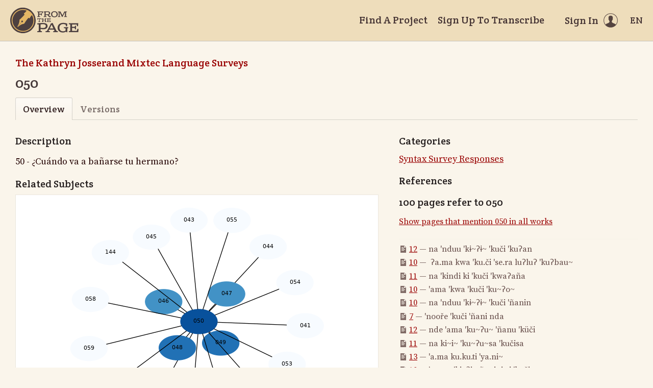

--- FILE ---
content_type: text/html; charset=utf-8
request_url: https://fromthepage.lib.utexas.edu/article/show?article_id=6027
body_size: 44886
content:
<!DOCTYPE html><html lang="en-US"><head><meta charset="utf-8"><meta http-equiv="X-UA-Compatible" content="IE=edge"><title>050 | FromThePage</title><meta name="viewport" content="width=device-width"><meta name="google" content="notranslate"><meta name="description" content="050 - subject overview. 50 - ¿Cuándo va a bañarse tu hermano?"><meta name="author" content="FromThePage.com"><meta name="copyright" content="(c) 2026 FromThePage.com"><meta name="verify-v1" content="2pFw887E35Fhfkyj/nFGzyui8dJ4rLbluudrp1mDcj0="><meta name="csrf-param" content="authenticity_token" />
<meta name="csrf-token" content="acdciqcTbn2IhR77F7H0CSE2sm94RDYlWzP+235A1KiS5si/wqePsKdp41oa8UrWGugZsvbtCpj3vemRDTZ6kA==" />
<link rel="shortcut icon" type="image/x-icon" href="/assets/favicon-694316b93124346fbc3b3fb3da08ad33130d9258c96b31d265aef55c481280b7.ico" />
<link rel="stylesheet" media="screen" href="//fonts.googleapis.com/css?family=Source+Serif+Pro:400,700|Crete+Round" />
<link rel="stylesheet" media="screen" href="/assets/application-02e507dc5536a3f1abadf4bc8d8ca826d54d4b0aa8938508256a7fa0e8d7db03.css" /></head><body><div id="flash_wrapper"></div><header class="header"><div class="toolbar"><div class="toolbar_group"><a class="logo" title="Home" aria-label="Home" href="/landing?logo=true"><svg title="Home"><use xlink:href="/assets/symbols-2f9abf8763d55a820c078a617744969bc2abd607a787ecb1c254cfc803265819.svg#logo"></use></svg></a></div><div class="toolbar_group"><a class="header_link" href="/findaproject">Find A Project</a><a class="header_link" href="/sullivant/sign_up">Sign Up To Transcribe</a><a class="header_link header_user" href="/users/sign_in"><span>Sign In</span><svg class="icon"><use xlink:href="/assets/symbols-2f9abf8763d55a820c078a617744969bc2abd607a787ecb1c254cfc803265819.svg#header-user"></use></svg></a><dl class="dropdown right"><dt class="header_link header_locale" tabindex="0"><span><img src="/assets/icons/globe.svg" alt=""><big> EN</big></span></dt><dd><a href="/user/choose_locale/de">Deutsch</a><a href="/user/choose_locale/en">English</a><a href="/user/choose_locale/es">Español</a><a href="/user/choose_locale/fr">Français</a><a href="/user/choose_locale/pt">Português</a></dd></dl></div></div></header><main class="wrapper"><ul class="breadcrumbs"><li><a href="/sullivant/the-kathryn-josserand-mixtec-language-surveys">The Kathryn Josserand Mixtec Language Surveys</a></li></ul><h1 lang="en" dir="ltr" class="ltr">050</h1><div class="tabs"><a class="active">Overview</a><a href="/sullivant/the-kathryn-josserand-mixtec-language-surveys/article_version/6027">Versions</a></div><div class="article-columns columns"><article class="maincol"><h3>Description</h3><div class="big ltr" lang="en" dir="ltr"><p>50 - ¿Cuándo va a bañarse tu hermano?</p></div><h3>Related Subjects</h3><div class="article-graph"><img usemap="#G" alt="Related subjects" src="/images/working/dot/6027.png" /><map id="G" name="G">
<area shape="poly" id="node2" href="/article/show?article_id=6018" title="041" alt="" coords="501,236,500,229,494,222,486,217,476,213,465,212,454,213,444,217,436,222,431,229,429,236,431,243,436,250,444,255,454,259,465,260,476,259,486,255,494,250,500,243"/>
<area shape="poly" id="node3" href="/article/show?article_id=6019" title="042" alt="" coords="192,412,190,405,185,398,177,393,167,389,156,388,145,389,135,393,127,398,122,405,120,412,122,419,127,426,135,431,145,435,156,436,167,435,177,431,185,426,190,419"/>
<area shape="poly" id="node4" href="/article/show?article_id=6020" title="043" alt="" coords="273,29,272,22,266,15,259,10,248,7,237,5,226,7,216,10,208,15,203,22,201,29,203,37,208,43,216,49,226,52,237,53,248,52,259,49,266,43,272,37"/>
<area shape="poly" id="node5" href="/article/show?article_id=6021" title="044" alt="" coords="429,82,427,74,422,67,414,62,404,59,393,58,381,59,371,62,363,67,358,74,357,82,358,89,363,96,371,101,381,104,393,106,404,104,414,101,422,96,427,89"/>
<area shape="poly" id="node6" href="/article/show?article_id=6022" title="045" alt="" coords="200,62,198,55,193,48,185,43,175,40,164,38,153,40,143,43,135,48,130,55,128,62,130,70,135,77,143,82,153,85,164,86,175,85,185,82,193,77,198,70"/>
<area shape="poly" id="node7" href="/article/show?article_id=6023" title="046" alt="" coords="224,189,222,181,217,175,209,169,199,166,188,165,177,166,167,169,159,175,154,181,152,189,154,196,159,203,167,208,177,212,188,213,199,212,209,208,217,203,222,196"/>
<area shape="poly" id="node8" href="/article/show?article_id=6024" title="047" alt="" coords="347,174,345,166,340,160,332,154,322,151,311,150,300,151,290,154,282,160,277,166,275,174,277,181,282,188,290,193,300,197,311,198,322,197,332,193,340,188,345,181"/>
<area shape="poly" id="node9" href="/article/show?article_id=6025" title="048" alt="" coords="251,279,249,272,244,265,236,260,226,256,215,255,204,256,194,260,186,265,180,272,179,279,180,287,186,293,194,299,204,302,215,303,226,302,236,299,244,293,249,287"/>
<area shape="poly" id="node10" href="/article/show?article_id=6026" title="049" alt="" coords="336,270,334,263,329,256,321,251,311,247,300,246,289,247,279,251,271,256,265,263,264,270,265,277,271,284,279,289,289,293,300,294,311,293,321,289,329,284,334,277"/>
<area shape="poly" id="node11" href="/article/show?article_id=6028" title="051" alt="" coords="277,417,276,409,271,403,263,397,253,394,241,393,230,394,220,397,212,403,207,409,205,417,207,424,212,431,220,436,230,440,241,441,253,440,263,436,271,431,276,424"/>
<area shape="poly" id="node12" href="/article/show?article_id=6029" title="052" alt="" coords="137,344,135,337,130,330,122,325,112,322,101,320,89,322,79,325,71,330,66,337,65,344,66,352,71,359,79,364,89,367,101,368,112,367,122,364,130,359,135,352"/>
<area shape="poly" id="node13" href="/article/show?article_id=6030" title="053" alt="" coords="466,311,464,304,459,297,451,292,441,289,430,287,419,289,409,292,401,297,396,304,394,311,396,319,401,326,409,331,419,334,430,335,441,334,451,331,459,326,464,319"/>
<area shape="poly" id="node14" href="/article/show?article_id=6031" title="054" alt="" coords="481,152,479,144,474,137,466,132,456,129,445,128,434,129,424,132,416,137,411,144,409,152,411,159,416,166,424,171,434,174,445,176,456,174,466,171,474,166,479,159"/>
<area shape="poly" id="node15" href="/article/show?article_id=6032" title="055" alt="" coords="358,30,356,22,351,16,343,10,333,7,322,6,311,7,301,10,293,16,288,22,286,30,288,37,293,44,301,49,311,53,322,54,333,53,343,49,351,44,356,37"/>
<area shape="poly" id="node16" href="/article/show?article_id=6033" title="056" alt="" coords="437,390,435,383,430,376,422,371,412,367,401,366,390,367,380,371,372,376,367,383,365,390,367,398,372,404,380,410,390,413,401,414,412,413,422,410,430,404,435,398"/>
<area shape="poly" id="node17" href="/article/show?article_id=6034" title="057" alt="" coords="358,445,356,437,351,431,343,425,333,422,322,421,311,422,301,425,293,431,288,437,286,445,288,452,293,459,301,464,311,468,322,469,333,468,343,464,351,459,356,452"/>
<area shape="poly" id="node18" href="/article/show?article_id=6035" title="058" alt="" coords="80,184,79,177,73,170,66,165,55,162,44,160,33,162,23,165,15,170,10,177,8,184,10,192,15,199,23,204,33,207,44,208,55,207,66,204,73,199,79,192"/>
<area shape="poly" id="node19" href="/article/show?article_id=6036" title="059" alt="" coords="77,281,76,273,70,267,62,261,52,258,41,257,30,258,20,261,12,267,7,273,5,281,7,288,12,295,20,300,30,303,41,305,52,303,62,300,70,295,76,288"/>
<area shape="poly" id="node20" href="/article/show?article_id=6122" title="144" alt="" coords="119,93,118,85,112,79,104,73,94,70,83,69,72,70,62,73,54,79,49,85,47,93,49,100,54,107,62,112,72,116,83,117,94,116,104,112,112,107,118,100"/>
</map>
</div><p class="fglight">The graph displays the other subjects mentioned on the same pages as the subject "050". If the same subject occurs on a page with "050" more than once, it appears closer to "050" on the graph, and is colored in a darker shade. The closer a subject is to the center, the more "related" the subjects are.</p></article><aside class="sidecol"><h3>Categories</h3><ul class="article-category-list big"><li><a href="/article/list?collection_id=the-kathryn-josserand-mixtec-language-surveys#category-99">Syntax Survey Responses</a></li></ul><h3>References</h3><h5>100 pages refer to 050</h5><p><a href="/display/read_all_works?article_id=6027">Show pages that mention 050 in all works</a></p><ul class="article-links"><li><svg class="icon"><use xlink:href="/assets/symbols-2f9abf8763d55a820c078a617744969bc2abd607a787ecb1c254cfc803265819.svg#icon-page"></use></svg><a href="/sullivant/the-kathryn-josserand-mixtec-language-surveys/syntax-11-04-san-juan-yuta/display/7213?translation=false">12</a>&nbsp;&mdash;&nbsp;na 'nduu 'kɨ~ʔɨ~ 'kuči 'kuʔan</li><li><svg class="icon"><use xlink:href="/assets/symbols-2f9abf8763d55a820c078a617744969bc2abd607a787ecb1c254cfc803265819.svg#icon-page"></use></svg><a href="/sullivant/the-kathryn-josserand-mixtec-language-surveys/syntax-01-14-san-juan-colorado-mk/display/14020?translation=false">10</a>&nbsp;&mdash;&nbsp; ʔa.ma kwa 'ku.či 'se.ra luʔluʔ 'kuʔbau~</li><li><svg class="icon"><use xlink:href="/assets/symbols-2f9abf8763d55a820c078a617744969bc2abd607a787ecb1c254cfc803265819.svg#icon-page"></use></svg><a href="/sullivant/the-kathryn-josserand-mixtec-language-surveys/syntax-01-11-santo-tomas-ocotepec-ra/display/13921?translation=false">11</a>&nbsp;&mdash;&nbsp;na 'kindi ki 'kuči 'kwaʔaña</li><li><svg class="icon"><use xlink:href="/assets/symbols-2f9abf8763d55a820c078a617744969bc2abd607a787ecb1c254cfc803265819.svg#icon-page"></use></svg><a href="/sullivant/the-kathryn-josserand-mixtec-language-surveys/syntax-05-01-san-agustin-chayuco-ra/display/15298?translation=false">10</a>&nbsp;&mdash;&nbsp;'ama 'kwa 'kuči 'ku~ʔo~</li><li><svg class="icon"><use xlink:href="/assets/symbols-2f9abf8763d55a820c078a617744969bc2abd607a787ecb1c254cfc803265819.svg#icon-page"></use></svg><a href="/sullivant/the-kathryn-josserand-mixtec-language-surveys/syntax-03-31-santa-catarina-estetla/display/6650?translation=false">10</a>&nbsp;&mdash;&nbsp;na 'nduu 'kɨ~ʔɨ~ 'kuči 'ñanin</li><li><svg class="icon"><use xlink:href="/assets/symbols-2f9abf8763d55a820c078a617744969bc2abd607a787ecb1c254cfc803265819.svg#icon-page"></use></svg><a href="/sullivant/the-kathryn-josserand-mixtec-language-surveys/syntax-03-27-25-san-andres-nuxinoo/display/6677?translation=false">7</a>&nbsp;&mdash;&nbsp;'nooře 'kuči 'ñani nda</li><li><svg class="icon"><use xlink:href="/assets/symbols-2f9abf8763d55a820c078a617744969bc2abd607a787ecb1c254cfc803265819.svg#icon-page"></use></svg><a href="/sullivant/the-kathryn-josserand-mixtec-language-surveys/syntax-03-33-yucuquimi/display/6729?translation=false">12</a>&nbsp;&mdash;&nbsp;nde 'ama 'ku~ʔu~ 'ñanu 'küči</li><li><svg class="icon"><use xlink:href="/assets/symbols-2f9abf8763d55a820c078a617744969bc2abd607a787ecb1c254cfc803265819.svg#icon-page"></use></svg><a href="/sullivant/the-kathryn-josserand-mixtec-language-surveys/syntax-10-12-san-pedro-coxcaltepec/display/7062?translation=false">11</a>&nbsp;&mdash;&nbsp;na ki~i~ 'ku~ʔu~sa 'kučisa</li><li><svg class="icon"><use xlink:href="/assets/symbols-2f9abf8763d55a820c078a617744969bc2abd607a787ecb1c254cfc803265819.svg#icon-page"></use></svg><a href="/sullivant/the-kathryn-josserand-mixtec-language-surveys/syntax-01-13-pinotepa-de-don-luis-mk/display/13983?translation=false">13</a>&nbsp;&mdash;&nbsp;'a.ma ku.ku.ti 'ya.ni~</li><li><svg class="icon"><use xlink:href="/assets/symbols-2f9abf8763d55a820c078a617744969bc2abd607a787ecb1c254cfc803265819.svg#icon-page"></use></svg><a href="/sullivant/the-kathryn-josserand-mixtec-language-surveys/syntax-01-07-santiago-nundichi-ra/display/13865?translation=false">10</a>&nbsp;&mdash;&nbsp;'nama 'ki~ʔi~ ñanini xi 'kuči</li><li><svg class="icon"><use xlink:href="/assets/symbols-2f9abf8763d55a820c078a617744969bc2abd607a787ecb1c254cfc803265819.svg#icon-page"></use></svg><a href="/sullivant/the-kathryn-josserand-mixtec-language-surveys/syntax-10-05-apoala-v3/display/7009?translation=false">7</a>&nbsp;&mdash;&nbsp;a.ma 'ku.ku.či  ša ni~.ni~</li><li><svg class="icon"><use xlink:href="/assets/symbols-2f9abf8763d55a820c078a617744969bc2abd607a787ecb1c254cfc803265819.svg#icon-page"></use></svg><a href="/sullivant/the-kathryn-josserand-mixtec-language-surveys/syntax-01-05-santa-catarina-ticua-ra/display/13808?translation=false">10</a>&nbsp;&mdash;&nbsp;nde   'ki~ʔbi   kiči   'ngučiši</li><li><svg class="icon"><use xlink:href="/assets/symbols-2f9abf8763d55a820c078a617744969bc2abd607a787ecb1c254cfc803265819.svg#icon-page"></use></svg><a href="/sullivant/the-kathryn-josserand-mixtec-language-surveys/syntax-05-11-san-pedro-tututepec-ra-kj/display/15460?translation=false">11</a>&nbsp;&mdash;&nbsp;'ama ku'kutyi 'taʔu~</li><li><svg class="icon"><use xlink:href="/assets/symbols-2f9abf8763d55a820c078a617744969bc2abd607a787ecb1c254cfc803265819.svg#icon-page"></use></svg><a href="/sullivant/the-kathryn-josserand-mixtec-language-surveys/syntax-01-01-san-miguel-el-grande-ra/display/13757?translation=false">12</a>&nbsp;&mdash;&nbsp;'nde ku. 'kuči 'kwaʔaña</li><li><svg class="icon"><use xlink:href="/assets/symbols-2f9abf8763d55a820c078a617744969bc2abd607a787ecb1c254cfc803265819.svg#icon-page"></use></svg><a href="/sullivant/the-kathryn-josserand-mixtec-language-surveys/syntax-01-03-san-juan-teita-ra/display/13783?translation=false">6</a>&nbsp;&mdash;&nbsp;na ʔama 'kuči 'kuʔbani</li><li><svg class="icon"><use xlink:href="/assets/symbols-2f9abf8763d55a820c078a617744969bc2abd607a787ecb1c254cfc803265819.svg#icon-page"></use></svg><a href="/sullivant/the-kathryn-josserand-mixtec-language-surveys/syntax-02-28-santiago-jamiltepecamt/display/14778?translation=false">11</a>&nbsp;&mdash;&nbsp;'ama ku 'kuti 'kwaʔu~</li><li><svg class="icon"><use xlink:href="/assets/symbols-2f9abf8763d55a820c078a617744969bc2abd607a787ecb1c254cfc803265819.svg#icon-page"></use></svg><a href="/sullivant/the-kathryn-josserand-mixtec-language-surveys/syntax-01-06-santa-catarina-yosonotu-ra/display/13837?translation=false">10</a>&nbsp;&mdash;&nbsp;na 'kɨbɨ kɨ 'kuči 'ñaniřo</li><li><svg class="icon"><use xlink:href="/assets/symbols-2f9abf8763d55a820c078a617744969bc2abd607a787ecb1c254cfc803265819.svg#icon-page"></use></svg><a href="/sullivant/the-kathryn-josserand-mixtec-language-surveys/syntax-10-05-apoala-v1/display/6973?translation=false">7</a>&nbsp;&mdash;&nbsp;`a·ma ku`kuči ša·`ni~ni~</li><li><svg class="icon"><use xlink:href="/assets/symbols-2f9abf8763d55a820c078a617744969bc2abd607a787ecb1c254cfc803265819.svg#icon-page"></use></svg><a href="/sullivant/the-kathryn-josserand-mixtec-language-surveys/syntax-01-09-san-miguel-progreso-ra/display/13892?translation=false">10</a>&nbsp;&mdash;&nbsp;na 'kubi 'kuči 'anina</li><li><svg class="icon"><use xlink:href="/assets/symbols-2f9abf8763d55a820c078a617744969bc2abd607a787ecb1c254cfc803265819.svg#icon-page"></use></svg><a href="/sullivant/the-kathryn-josserand-mixtec-language-surveys/syntax-02-52-santa-maria-penoles-etla-oaxaca/display/6496?translation=false">7</a>&nbsp;&mdash;&nbsp;ná ama cuchi cúhan i</li><li><svg class="icon"><use xlink:href="/assets/symbols-2f9abf8763d55a820c078a617744969bc2abd607a787ecb1c254cfc803265819.svg#icon-page"></use></svg><a href="/sullivant/the-kathryn-josserand-mixtec-language-surveys/syntax-11-01-santa-catarina-estetla/display/7124?translation=false">12</a>&nbsp;&mdash;&nbsp;'ama 'kuči 'kuʔan</li><li><svg class="icon"><use xlink:href="/assets/symbols-2f9abf8763d55a820c078a617744969bc2abd607a787ecb1c254cfc803265819.svg#icon-page"></use></svg><a href="/sullivant/the-kathryn-josserand-mixtec-language-surveys/syntax-03-42-coicoyan/display/6763?translation=false">12</a>&nbsp;&mdash;&nbsp;'ama 'ku~ʔu~ 'kuʔbau~ 'kučiřa</li><li><svg class="icon"><use xlink:href="/assets/symbols-2f9abf8763d55a820c078a617744969bc2abd607a787ecb1c254cfc803265819.svg#icon-page"></use></svg><a href="/sullivant/the-kathryn-josserand-mixtec-language-surveys/syntax-d1-xayacatlan-de-bravo/display/16235?translation=false">13</a>&nbsp;&mdash;&nbsp;'undu 'kibi 'ku~ʔu~ 'ñanini 'kučite</li><li><svg class="icon"><use xlink:href="/assets/symbols-2f9abf8763d55a820c078a617744969bc2abd607a787ecb1c254cfc803265819.svg#icon-page"></use></svg><a href="/sullivant/the-kathryn-josserand-mixtec-language-surveys/syntax-01-24-25-san-antonio-nduayaco/display/1417?translation=false">12</a>&nbsp;&mdash;&nbsp;na 'kii 'kusa 'ki~i~ ku 'kuči sa'niyo</li><li><svg class="icon"><use xlink:href="/assets/symbols-2f9abf8763d55a820c078a617744969bc2abd607a787ecb1c254cfc803265819.svg#icon-page"></use></svg><a href="/sullivant/the-kathryn-josserand-mixtec-language-surveys/syntax-02-60-san-juan-coatzospan-v1/display/6586?translation=false">15</a>&nbsp;&mdash;&nbsp;a'ma 'ndiu 'kuʔči 'enio</li><li><svg class="icon"><use xlink:href="/assets/symbols-2f9abf8763d55a820c078a617744969bc2abd607a787ecb1c254cfc803265819.svg#icon-page"></use></svg><a href="/sullivant/the-kathryn-josserand-mixtec-language-surveys/syntax-02-60-san-juan-coatzospan-v2/display/6616?translation=false">6</a>&nbsp;&mdash;&nbsp;ama ndyu kuʔu¢i eenyo</li><li><svg class="icon"><use xlink:href="/assets/symbols-2f9abf8763d55a820c078a617744969bc2abd607a787ecb1c254cfc803265819.svg#icon-page"></use></svg><a href="/sullivant/the-kathryn-josserand-mixtec-language-surveys/syntax-05-32-santiago-ixtaltepec-ra-1/display/15740?translation=false">8</a>&nbsp;&mdash;&nbsp;'kua~ndu 'kuči 'ñani~</li><li><svg class="icon"><use xlink:href="/assets/symbols-2f9abf8763d55a820c078a617744969bc2abd607a787ecb1c254cfc803265819.svg#icon-page"></use></svg><a href="/sullivant/the-kathryn-josserand-mixtec-language-surveys/syntax-10-05-apoala-v2/display/6993?translation=false">6</a>&nbsp;&mdash;&nbsp;ama kukuši šanini</li><li><svg class="icon"><use xlink:href="/assets/symbols-2f9abf8763d55a820c078a617744969bc2abd607a787ecb1c254cfc803265819.svg#icon-page"></use></svg><a href="/sullivant/the-kathryn-josserand-mixtec-language-surveys/syntax-02-75-san-pedro-jocotipac/display/6631?translation=false">6</a>&nbsp;&mdash;&nbsp;na kii kuči šanin¢o</li><li><svg class="icon"><use xlink:href="/assets/symbols-2f9abf8763d55a820c078a617744969bc2abd607a787ecb1c254cfc803265819.svg#icon-page"></use></svg><a href="/sullivant/the-kathryn-josserand-mixtec-language-surveys/syntax-03-29-santa-maria-apasco/display/6700?translation=false">10</a>&nbsp;&mdash;&nbsp;ama 'kuči 'skwaʔni</li><li><svg class="icon"><use xlink:href="/assets/symbols-2f9abf8763d55a820c078a617744969bc2abd607a787ecb1c254cfc803265819.svg#icon-page"></use></svg><a href="/sullivant/the-kathryn-josserand-mixtec-language-surveys/syntax-05-29-san-francisco-jaltepetongo/display/6903?translation=false">10</a>&nbsp;&mdash;&nbsp;na 'kikusa 'kučisa</li><li><svg class="icon"><use xlink:href="/assets/symbols-2f9abf8763d55a820c078a617744969bc2abd607a787ecb1c254cfc803265819.svg#icon-page"></use></svg><a href="/sullivant/the-kathryn-josserand-mixtec-language-surveys/syntax-04-19-cuilapa-de-guerrero/display/6791?translation=false">6</a>&nbsp;&mdash;&nbsp;nama ko kuči kuʔba^ ndise</li><li><svg class="icon"><use xlink:href="/assets/symbols-2f9abf8763d55a820c078a617744969bc2abd607a787ecb1c254cfc803265819.svg#icon-page"></use></svg><a href="/sullivant/the-kathryn-josserand-mixtec-language-surveys/syntax-02-48-san-francisco-jaltepetongo/display/6551?translation=false">9</a>&nbsp;&mdash;&nbsp;na kii 'xu~u~ 'dakuču~ 'kuʔan</li><li><svg class="icon"><use xlink:href="/assets/symbols-2f9abf8763d55a820c078a617744969bc2abd607a787ecb1c254cfc803265819.svg#icon-page"></use></svg><a href="/sullivant/the-kathryn-josserand-mixtec-language-surveys/syntax-05-36-santiago-tamazola-ra/display/15863?translation=false">12</a>&nbsp;&mdash;&nbsp;'ama 'ku~ʔu~ 'kuči 'ñanu</li><li><svg class="icon"><use xlink:href="/assets/symbols-2f9abf8763d55a820c078a617744969bc2abd607a787ecb1c254cfc803265819.svg#icon-page"></use></svg><a href="/sullivant/the-kathryn-josserand-mixtec-language-surveys/syntax-01-12-los-tejocotes-ra/display/13951?translation=false">12</a>&nbsp;&mdash;&nbsp;nči 'kii 'ku nguʔu~ 'kuči 'kwaʔagu</li><li><svg class="icon"><use xlink:href="/assets/symbols-2f9abf8763d55a820c078a617744969bc2abd607a787ecb1c254cfc803265819.svg#icon-page"></use></svg><a href="/sullivant/the-kathryn-josserand-mixtec-language-surveys/syntax-04-25-san-juan-tamazola/display/6827?translation=false">14</a>&nbsp;&mdash;&nbsp;ama 'xɨ~ɨ~ 'kuči ñɨɨ 'ñaninuy</li><li><svg class="icon"><use xlink:href="/assets/symbols-2f9abf8763d55a820c078a617744969bc2abd607a787ecb1c254cfc803265819.svg#icon-page"></use></svg><a href="/sullivant/the-kathryn-josserand-mixtec-language-surveys/syntax-10-08-san-miguel-chicahua/display/7031?translation=false">12</a>&nbsp;&mdash;&nbsp;na 'ora 'kuči 'šanini</li><li><svg class="icon"><use xlink:href="/assets/symbols-2f9abf8763d55a820c078a617744969bc2abd607a787ecb1c254cfc803265819.svg#icon-page"></use></svg><a href="/sullivant/the-kathryn-josserand-mixtec-language-surveys/syntax-03-23-san-pedro-tututepec-mk-ra/display/17274?translation=false">14</a>&nbsp;&mdash;&nbsp;ama ku kutyi ñañi</li><li><svg class="icon"><use xlink:href="/assets/symbols-2f9abf8763d55a820c078a617744969bc2abd607a787ecb1c254cfc803265819.svg#icon-page"></use></svg><a href="/sullivant/the-kathryn-josserand-mixtec-language-surveys/syntax-01-41-san-francisco-higos-ra/display/14259?translation=false">10</a>&nbsp;&mdash;&nbsp;'nji 'ñama 'ku~ʔu~ 'kobun 'kučiřa</li><li><svg class="icon"><use xlink:href="/assets/symbols-2f9abf8763d55a820c078a617744969bc2abd607a787ecb1c254cfc803265819.svg#icon-page"></use></svg><a href="/sullivant/the-kathryn-josserand-mixtec-language-surveys/syntax-01-16-santiago-ixtayutla-ll-kj/display/14055?translation=false">12</a>&nbsp;&mdash;&nbsp;ña 'kuʔa 'kukučiřa 'ñañu</li><li><svg class="icon"><use xlink:href="/assets/symbols-2f9abf8763d55a820c078a617744969bc2abd607a787ecb1c254cfc803265819.svg#icon-page"></use></svg><a href="/sullivant/the-kathryn-josserand-mixtec-language-surveys/syntax-02-80-santa-maria-zacatepec-ra/display/16930?translation=false">8</a>&nbsp;&mdash;&nbsp;nda ořa kuti řa ñaniu</li><li><svg class="icon"><use xlink:href="/assets/symbols-2f9abf8763d55a820c078a617744969bc2abd607a787ecb1c254cfc803265819.svg#icon-page"></use></svg><a href="/sullivant/the-kathryn-josserand-mixtec-language-surveys/syntax-04-22-santa-maria-apasco/display/6861?translation=false">12</a>&nbsp;&mdash;&nbsp;'ama 'ki~ʔi~ 'sanini ku 'kučidsa</li><li><svg class="icon"><use xlink:href="/assets/symbols-2f9abf8763d55a820c078a617744969bc2abd607a787ecb1c254cfc803265819.svg#icon-page"></use></svg><a href="/sullivant/the-kathryn-josserand-mixtec-language-surveys/syntax-10-14-santa-catarina-adequez/display/7092?translation=false">11</a>&nbsp;&mdash;&nbsp;na 'kii 'ku~ʔu~ sa 'kuči¢a</li><li><svg class="icon"><use xlink:href="/assets/symbols-2f9abf8763d55a820c078a617744969bc2abd607a787ecb1c254cfc803265819.svg#icon-page"></use></svg><a href="/sullivant/the-kathryn-josserand-mixtec-language-surveys/syntax-05-32-santiago-ixtaltepec-ra-2/display/15767?translation=false">10</a>&nbsp;&mdash;&nbsp;kwandu kuči ñandida</li><li><svg class="icon"><use xlink:href="/assets/symbols-2f9abf8763d55a820c078a617744969bc2abd607a787ecb1c254cfc803265819.svg#icon-page"></use></svg><a href="/sullivant/the-kathryn-josserand-mixtec-language-surveys/syntax-01-29-san-miguel-amatitlan-ra/display/14110?translation=false">12</a>&nbsp;&mdash;&nbsp;'nda 'kii 'kuu 'koʔani 'kučida</li><li><svg class="icon"><use xlink:href="/assets/symbols-2f9abf8763d55a820c078a617744969bc2abd607a787ecb1c254cfc803265819.svg#icon-page"></use></svg><a href="/sullivant/the-kathryn-josserand-mixtec-language-surveys/syntax-01-45-ixpantepec-nieves-ra/display/14341?translation=false">12</a>&nbsp;&mdash;&nbsp;na 'ama 'ku~ʔu~ 'kuči 'ñanu</li><li><svg class="icon"><use xlink:href="/assets/symbols-2f9abf8763d55a820c078a617744969bc2abd607a787ecb1c254cfc803265819.svg#icon-page"></use></svg><a href="/sullivant/the-kathryn-josserand-mixtec-language-surveys/syntax-03-35-santa-maria-yucunuti-ra/display/17344?translation=false">12</a>&nbsp;&mdash;&nbsp;nde'ama 'ku~ʔu~ 'kiaʔu 'kučiši</li><li><svg class="icon"><use xlink:href="/assets/symbols-2f9abf8763d55a820c078a617744969bc2abd607a787ecb1c254cfc803265819.svg#icon-page"></use></svg><a href="/sullivant/the-kathryn-josserand-mixtec-language-surveys/syntax-05-37-santiago-tamazola-ra/display/15897?translation=false">12</a>&nbsp;&mdash;&nbsp;'ama 'kuči 'meeřa</li><li><svg class="icon"><use xlink:href="/assets/symbols-2f9abf8763d55a820c078a617744969bc2abd607a787ecb1c254cfc803265819.svg#icon-page"></use></svg><a href="/sullivant/the-kathryn-josserand-mixtec-language-surveys/syntax-02-17-san-juan-mixtepec-kj/display/14614?translation=false">6</a>&nbsp;&mdash;&nbsp;njiki kuči ku ʔaku</li><li><svg class="icon"><use xlink:href="/assets/symbols-2f9abf8763d55a820c078a617744969bc2abd607a787ecb1c254cfc803265819.svg#icon-page"></use></svg><a href="/sullivant/the-kathryn-josserand-mixtec-language-surveys/syntax-02-05-san-bartolome-yucuane-vf/display/14472?translation=false">9</a>&nbsp;&mdash;&nbsp;naʔ'ma~y~ 'kuči ku'bando</li><li><svg class="icon"><use xlink:href="/assets/symbols-2f9abf8763d55a820c078a617744969bc2abd607a787ecb1c254cfc803265819.svg#icon-page"></use></svg><a href="/sullivant/the-kathryn-josserand-mixtec-language-surveys/syntax-05-04-pinotepa-nacional-ra/display/15363?translation=false">14</a>&nbsp;&mdash;&nbsp;ña ora ku kutira</li><li><svg class="icon"><use xlink:href="/assets/symbols-2f9abf8763d55a820c078a617744969bc2abd607a787ecb1c254cfc803265819.svg#icon-page"></use></svg><a href="/sullivant/the-kathryn-josserand-mixtec-language-surveys/syntax-01-31-san-miguel-amatitlan-ra/display/14144?translation=false">12</a>&nbsp;&mdash;&nbsp;'ndaa 'kibi 'kuči 'ñanindo</li><li><svg class="icon"><use xlink:href="/assets/symbols-2f9abf8763d55a820c078a617744969bc2abd607a787ecb1c254cfc803265819.svg#icon-page"></use></svg><a href="/sullivant/the-kathryn-josserand-mixtec-language-surveys/syntax-02-27-san-agustin-chayucohay/display/14750?translation=false">10</a>&nbsp;&mdash;&nbsp;ama kuči ku~ʔbo 'beeo</li><li><svg class="icon"><use xlink:href="/assets/symbols-2f9abf8763d55a820c078a617744969bc2abd607a787ecb1c254cfc803265819.svg#icon-page"></use></svg><a href="/sullivant/the-kathryn-josserand-mixtec-language-surveys/syntax-02-43-san-cristobal-ra-kj/display/16346?translation=false">12</a>&nbsp;&mdash;&nbsp;'ama 'kwa 'kuči 'ta~ʔa~</li><li><svg class="icon"><use xlink:href="/assets/symbols-2f9abf8763d55a820c078a617744969bc2abd607a787ecb1c254cfc803265819.svg#icon-page"></use></svg><a href="/sullivant/the-kathryn-josserand-mixtec-language-surveys/syntax-02-65-santiago-jamiltepec/display/16768?translation=false">6</a>&nbsp;&mdash;&nbsp;ama cu cutyi yañu</li><li><svg class="icon"><use xlink:href="/assets/symbols-2f9abf8763d55a820c078a617744969bc2abd607a787ecb1c254cfc803265819.svg#icon-page"></use></svg><a href="/sullivant/the-kathryn-josserand-mixtec-language-surveys/syntax-05-16-san-francisco-sayultepec-mk/display/15522?translation=false">10</a>&nbsp;&mdash;&nbsp;ama kwa kuči taʔu~</li><li><svg class="icon"><use xlink:href="/assets/symbols-2f9abf8763d55a820c078a617744969bc2abd607a787ecb1c254cfc803265819.svg#icon-page"></use></svg><a href="/sullivant/the-kathryn-josserand-mixtec-language-surveys/syntax-02-54-ayutla-kj/display/16467?translation=false">6</a>&nbsp;&mdash;&nbsp;ama kuči ñañu tyaa taʔu~</li><li><svg class="icon"><use xlink:href="/assets/symbols-2f9abf8763d55a820c078a617744969bc2abd607a787ecb1c254cfc803265819.svg#icon-page"></use></svg><a href="/sullivant/the-kathryn-josserand-mixtec-language-surveys/syntax-01-21-santa-catarina-mechoacan-ra-kj/display/14076?translation=false">12</a>&nbsp;&mdash;&nbsp;ña žukwa~ kuʔwa ku kuči řa 'žañu</li><li><svg class="icon"><use xlink:href="/assets/symbols-2f9abf8763d55a820c078a617744969bc2abd607a787ecb1c254cfc803265819.svg#icon-page"></use></svg><a href="/sullivant/the-kathryn-josserand-mixtec-language-surveys/syntax-02-19-santiago-nuyoo-ra/display/14661?translation=false">14</a>&nbsp;&mdash;&nbsp;ne 'kibɨ 'kuči 'ñani</li><li><svg class="icon"><use xlink:href="/assets/symbols-2f9abf8763d55a820c078a617744969bc2abd607a787ecb1c254cfc803265819.svg#icon-page"></use></svg><a href="/sullivant/the-kathryn-josserand-mixtec-language-surveys/syntax-02-05-san-bartolome-yucuane-vf-ra/display/14496?translation=false">6</a>&nbsp;&mdash;&nbsp;na 'amaxi 'kuči 'kuʔbando</li><li><svg class="icon"><use xlink:href="/assets/symbols-2f9abf8763d55a820c078a617744969bc2abd607a787ecb1c254cfc803265819.svg#icon-page"></use></svg><a href="/sullivant/the-kathryn-josserand-mixtec-language-surveys/syntax-02-52-santa-maria-penoles-etla-oaxaca/display/6511?translation=false">22</a>&nbsp;&mdash;&nbsp;na 'ama 'kuči 'kuʔani</li><li><svg class="icon"><use xlink:href="/assets/symbols-2f9abf8763d55a820c078a617744969bc2abd607a787ecb1c254cfc803265819.svg#icon-page"></use></svg><a href="/sullivant/the-kathryn-josserand-mixtec-language-surveys/syntax-a1-santo-domingo-tonahuixtla-ra/display/16010?translation=false">14</a>&nbsp;&mdash;&nbsp;'ndi 'kibi 'kwa~ʔa~ 'kuči 'ñani</li><li><svg class="icon"><use xlink:href="/assets/symbols-2f9abf8763d55a820c078a617744969bc2abd607a787ecb1c254cfc803265819.svg#icon-page"></use></svg><a href="/sullivant/the-kathryn-josserand-mixtec-language-surveys/syntax-04-03-san-esteban-atatlahuca-ra/display/17502?translation=false">10</a>&nbsp;&mdash;&nbsp;na 'kɨbɨ 'kuči kwaʔa (nuuš)</li><li><svg class="icon"><use xlink:href="/assets/symbols-2f9abf8763d55a820c078a617744969bc2abd607a787ecb1c254cfc803265819.svg#icon-page"></use></svg><a href="/sullivant/the-kathryn-josserand-mixtec-language-surveys/syntax-11-02-san-antonio-huitepec/display/7159?translation=false">12</a>&nbsp;&mdash;&nbsp;nde 'nama 'xɨ~ʔɨ~ 'ñanyu 'kuči</li><li><svg class="icon"><use xlink:href="/assets/symbols-2f9abf8763d55a820c078a617744969bc2abd607a787ecb1c254cfc803265819.svg#icon-page"></use></svg><a href="/sullivant/the-kathryn-josserand-mixtec-language-surveys/syntax-04-01-san-esteban-atatlahuca-ra/display/17473?translation=false">10</a>&nbsp;&mdash;&nbsp;na kɨbɨ kuči ñaniřo</li><li><svg class="icon"><use xlink:href="/assets/symbols-2f9abf8763d55a820c078a617744969bc2abd607a787ecb1c254cfc803265819.svg#icon-page"></use></svg><a href="/sullivant/the-kathryn-josserand-mixtec-language-surveys/syntax-05-26-pinotepa-nacional-ra/display/15673?translation=false">12</a>&nbsp;&mdash;&nbsp;'ama ba 'kutira 'luta</li><li><svg class="icon"><use xlink:href="/assets/symbols-2f9abf8763d55a820c078a617744969bc2abd607a787ecb1c254cfc803265819.svg#icon-page"></use></svg><a href="/sullivant/the-kathryn-josserand-mixtec-language-surveys/syntax-02-72-san-jorge-nuchita-ra/display/16860?translation=false">13</a>&nbsp;&mdash;&nbsp;'adu 'kwa~a~ 'kuu čuʔ 'keʔbu</li><li><svg class="icon"><use xlink:href="/assets/symbols-2f9abf8763d55a820c078a617744969bc2abd607a787ecb1c254cfc803265819.svg#icon-page"></use></svg><a href="/sullivant/the-kathryn-josserand-mixtec-language-surveys/syntax-02-04-san-bartolome-yucuane-vf/display/14452?translation=false">6</a>&nbsp;&mdash;&nbsp;'naʔama 'kuči kuʔ'bando</li><li><svg class="icon"><use xlink:href="/assets/symbols-2f9abf8763d55a820c078a617744969bc2abd607a787ecb1c254cfc803265819.svg#icon-page"></use></svg><a href="/sullivant/the-kathryn-josserand-mixtec-language-surveys/syntax-03-15-san-pedro-siniyubi-ac/display/17153?translation=false">8</a>&nbsp;&mdash;&nbsp;'ama ba'kutɨ yaniu~</li><li><svg class="icon"><use xlink:href="/assets/symbols-2f9abf8763d55a820c078a617744969bc2abd607a787ecb1c254cfc803265819.svg#icon-page"></use></svg><a href="/sullivant/the-kathryn-josserand-mixtec-language-surveys/syntax-02-33-san-pedro-atoyac-ra/display/14875?translation=false">11</a>&nbsp;&mdash;&nbsp;'ama 'kwo 'kuti 'kuogo</li><li><svg class="icon"><use xlink:href="/assets/symbols-2f9abf8763d55a820c078a617744969bc2abd607a787ecb1c254cfc803265819.svg#icon-page"></use></svg><a href="/sullivant/the-kathryn-josserand-mixtec-language-surveys/syntax-c2-rosario-micaltepec-ra/display/16199?translation=false">11</a>&nbsp;&mdash;&nbsp;'ama 'ku~ʔu~de 'kučide 'tikwii</li><li><svg class="icon"><use xlink:href="/assets/symbols-2f9abf8763d55a820c078a617744969bc2abd607a787ecb1c254cfc803265819.svg#icon-page"></use></svg><a href="/sullivant/the-kathryn-josserand-mixtec-language-surveys/syntax-02-42-santa-catarina-mechoacanech/display/16316?translation=false">9</a>&nbsp;&mdash;&nbsp;'ña kwa ku 'kutyiřa</li><li><svg class="icon"><use xlink:href="/assets/symbols-2f9abf8763d55a820c078a617744969bc2abd607a787ecb1c254cfc803265819.svg#icon-page"></use></svg><a href="/sullivant/the-kathryn-josserand-mixtec-language-surveys/syntax-02-58-santiago-yosondua/display/16627?translation=false">6</a>&nbsp;&mdash;&nbsp;nama quin cuchi ñani ra</li><li><svg class="icon"><use xlink:href="/assets/symbols-2f9abf8763d55a820c078a617744969bc2abd607a787ecb1c254cfc803265819.svg#icon-page"></use></svg><a href="/sullivant/the-kathryn-josserand-mixtec-language-surveys/syntax-02-56-silacayoapan-js-1/display/16563?translation=false">6</a>&nbsp;&mdash;&nbsp;ndaʔa ma kuču ñanu</li><li><svg class="icon"><use xlink:href="/assets/symbols-2f9abf8763d55a820c078a617744969bc2abd607a787ecb1c254cfc803265819.svg#icon-page"></use></svg><a href="/sullivant/the-kathryn-josserand-mixtec-language-surveys/syntax-03-13-santiago-jamiltepec-ll/display/17136?translation=false">6</a>&nbsp;&mdash;&nbsp;'ama 'ku~ʔbi~ ya~nu 'kukučiřa</li><li><svg class="icon"><use xlink:href="/assets/symbols-2f9abf8763d55a820c078a617744969bc2abd607a787ecb1c254cfc803265819.svg#icon-page"></use></svg><a href="/sullivant/the-kathryn-josserand-mixtec-language-surveys/syntax-01-34-san-agustin-atenango-ra/display/14161?translation=false">13</a>&nbsp;&mdash;&nbsp;'ndia a~u~ 'kuči 'kiaʔaga</li><li><svg class="icon"><use xlink:href="/assets/symbols-2f9abf8763d55a820c078a617744969bc2abd607a787ecb1c254cfc803265819.svg#icon-page"></use></svg><a href="/sullivant/the-kathryn-josserand-mixtec-language-surveys/syntax-01-38-santiago-juxtlahuaca-ra/display/14227?translation=false">12</a>&nbsp;&mdash;&nbsp;'ñama 'kuči 'ñaniu</li><li><svg class="icon"><use xlink:href="/assets/symbols-2f9abf8763d55a820c078a617744969bc2abd607a787ecb1c254cfc803265819.svg#icon-page"></use></svg><a href="/sullivant/the-kathryn-josserand-mixtec-language-surveys/syntax-03-40-san-pedro-chayuco-ra/display/17379?translation=false">14</a>&nbsp;&mdash;&nbsp;ñama kuči kuʔun</li><li><svg class="icon"><use xlink:href="/assets/symbols-2f9abf8763d55a820c078a617744969bc2abd607a787ecb1c254cfc803265819.svg#icon-page"></use></svg><a href="/sullivant/the-kathryn-josserand-mixtec-language-surveys/syntax-01-35-san-sebastian-del-monte-ra/display/14193?translation=false">10</a>&nbsp;&mdash;&nbsp;'a ma 'ko~ʔo~ 'kuči 'kiʔbo</li><li><svg class="icon"><use xlink:href="/assets/symbols-2f9abf8763d55a820c078a617744969bc2abd607a787ecb1c254cfc803265819.svg#icon-page"></use></svg><a href="/sullivant/the-kathryn-josserand-mixtec-language-surveys/syntax-02-13-san-miguel-progreso-vf/display/14564?translation=false">9</a>&nbsp;&mdash;&nbsp;tiʔi 'ki kuči hi</li><li><svg class="icon"><use xlink:href="/assets/symbols-2f9abf8763d55a820c078a617744969bc2abd607a787ecb1c254cfc803265819.svg#icon-page"></use></svg><a href="/sullivant/the-kathryn-josserand-mixtec-language-surveys/syntax-c1-san-jeronimo-xayacatlan-ra/display/16167?translation=false">13</a>&nbsp;&mdash;&nbsp;'ama 'kuči té 'kuʔu</li><li><svg class="icon"><use xlink:href="/assets/symbols-2f9abf8763d55a820c078a617744969bc2abd607a787ecb1c254cfc803265819.svg#icon-page"></use></svg><a href="/sullivant/the-kathryn-josserand-mixtec-language-surveys/syntax-05-34-guadalupe-portezuelo-ra/display/15829?translation=false">13</a>&nbsp;&mdash;&nbsp;nda kibi da kuči kia~ʔu~</li><li><svg class="icon"><use xlink:href="/assets/symbols-2f9abf8763d55a820c078a617744969bc2abd607a787ecb1c254cfc803265819.svg#icon-page"></use></svg><a href="/sullivant/the-kathryn-josserand-mixtec-language-surveys/syntax-02-38-san-francisco-sayultepec-ra/display/14973?translation=false">12</a>&nbsp;&mdash;&nbsp;ama 'ku~ʔu~ ku'kuči 'řaʔñu</li><li><svg class="icon"><use xlink:href="/assets/symbols-2f9abf8763d55a820c078a617744969bc2abd607a787ecb1c254cfc803265819.svg#icon-page"></use></svg><a href="/sullivant/the-kathryn-josserand-mixtec-language-surveys/syntax-02-12-san-juan-numi-vf/display/14537?translation=false">9</a>&nbsp;&mdash;&nbsp;na·~ kyu· 'kuči 'ña~niro</li><li><svg class="icon"><use xlink:href="/assets/symbols-2f9abf8763d55a820c078a617744969bc2abd607a787ecb1c254cfc803265819.svg#icon-page"></use></svg><a href="/sullivant/the-kathryn-josserand-mixtec-language-surveys/syntax-02-02-chalcatongo-ll/display/14402?translation=false">10</a>&nbsp;&mdash;&nbsp;na'ora 'ki 'kuuči ña niro</li><li><svg class="icon"><use xlink:href="/assets/symbols-2f9abf8763d55a820c078a617744969bc2abd607a787ecb1c254cfc803265819.svg#icon-page"></use></svg><a href="/sullivant/the-kathryn-josserand-mixtec-language-surveys/syntax-03-20-pinotepa-de-don-luis-1/display/17204?translation=false">9</a>&nbsp;&mdash;&nbsp;hamau kwa 'kuti 'yani w</li><li><svg class="icon"><use xlink:href="/assets/symbols-2f9abf8763d55a820c078a617744969bc2abd607a787ecb1c254cfc803265819.svg#icon-page"></use></svg><a href="/sullivant/the-kathryn-josserand-mixtec-language-surveys/syntax-04-09-san-miguel-achiutla-ra/display/15124?translation=false">10</a>&nbsp;&mdash;&nbsp;na 'ama 'ki~ʔi~ 'kuʔbasa 'xi~i~ 'kuči</li><li><svg class="icon"><use xlink:href="/assets/symbols-2f9abf8763d55a820c078a617744969bc2abd607a787ecb1c254cfc803265819.svg#icon-page"></use></svg><a href="/sullivant/the-kathryn-josserand-mixtec-language-surveys/syntax-01-43-san-mateo-tunuchi-ra/display/14286?translation=false">8</a>&nbsp;&mdash;&nbsp;nu 'koʔo 'kuši 'kuči 'koʔban</li><li><svg class="icon"><use xlink:href="/assets/symbols-2f9abf8763d55a820c078a617744969bc2abd607a787ecb1c254cfc803265819.svg#icon-page"></use></svg><a href="/sullivant/the-kathryn-josserand-mixtec-language-surveys/syntax-01-44-ixpantepec-nieves-ra/display/14314?translation=false">9</a>&nbsp;&mdash;&nbsp;na 'ama 'kuči tiaʔu~</li><li><svg class="icon"><use xlink:href="/assets/symbols-2f9abf8763d55a820c078a617744969bc2abd607a787ecb1c254cfc803265819.svg#icon-page"></use></svg><a href="/sullivant/the-kathryn-josserand-mixtec-language-surveys/syntax-03-46-guadalupe-nundaca-ac-ra/display/17445?translation=false">10</a>&nbsp;&mdash;&nbsp;'ñama sakwičiu~ řuta loga</li><li><svg class="icon"><use xlink:href="/assets/symbols-2f9abf8763d55a820c078a617744969bc2abd607a787ecb1c254cfc803265819.svg#icon-page"></use></svg><a href="/sullivant/the-kathryn-josserand-mixtec-language-surveys/syntax-02-01-chalcatongo-ra/display/14374?translation=false">11</a>&nbsp;&mdash;&nbsp;na 'kɨu ki 'kuči 'kwaʔařu</li><li><svg class="icon"><use xlink:href="/assets/symbols-2f9abf8763d55a820c078a617744969bc2abd607a787ecb1c254cfc803265819.svg#icon-page"></use></svg><a href="/sullivant/the-kathryn-josserand-mixtec-language-surveys/syntax-03-07-san-mateo-penasco-ra/display/17035?translation=false">11</a>&nbsp;&mdash;&nbsp;na 'kibi 'ki~ʔi~ 'kwaʔni 'kuči</li><li><svg class="icon"><use xlink:href="/assets/symbols-2f9abf8763d55a820c078a617744969bc2abd607a787ecb1c254cfc803265819.svg#icon-page"></use></svg><a href="/sullivant/the-kathryn-josserand-mixtec-language-surveys/syntax-05-39-san-luis-morelia-ra/display/15929?translation=false">11</a>&nbsp;&mdash;&nbsp;nda 'kibi 'ku~u~ 'ki čuu</li><li><svg class="icon"><use xlink:href="/assets/symbols-2f9abf8763d55a820c078a617744969bc2abd607a787ecb1c254cfc803265819.svg#icon-page"></use></svg><a href="/sullivant/the-kathryn-josserand-mixtec-language-surveys/syntax-02-23-santiago-ixtayutla-ra/display/14721?translation=false">12</a>&nbsp;&mdash;&nbsp;'ama ku 'kuti 'ta~ʔu~</li><li><svg class="icon"><use xlink:href="/assets/symbols-2f9abf8763d55a820c078a617744969bc2abd607a787ecb1c254cfc803265819.svg#icon-page"></use></svg><a href="/sullivant/the-kathryn-josserand-mixtec-language-surveys/syntax-05-02-el-huamuche-ra/display/15329?translation=false">12</a>&nbsp;&mdash;&nbsp;ama kuu 'kučiřa 'yañu</li><li><svg class="icon"><use xlink:href="/assets/symbols-2f9abf8763d55a820c078a617744969bc2abd607a787ecb1c254cfc803265819.svg#icon-page"></use></svg><a href="/sullivant/the-kathryn-josserand-mixtec-language-surveys/syntax-a7-cosoltepec-ra/display/16066?translation=false">13</a>&nbsp;&mdash;&nbsp;'nama 'kuči 'ñani</li><li><svg class="icon"><use xlink:href="/assets/symbols-2f9abf8763d55a820c078a617744969bc2abd607a787ecb1c254cfc803265819.svg#icon-page"></use></svg><a href="/sullivant/the-kathryn-josserand-mixtec-language-surveys/syntax-05-05-san-agustin-tlacotepec-ra/display/15394?translation=false">11</a>&nbsp;&mdash;&nbsp;ama ba 'kuti ya'niu</li><li><svg class="icon"><use xlink:href="/assets/symbols-2f9abf8763d55a820c078a617744969bc2abd607a787ecb1c254cfc803265819.svg#icon-page"></use></svg><a href="/sullivant/the-kathryn-josserand-mixtec-language-surveys/syntax-03-02-santa-cruz-nundaco-ra/display/16954?translation=false">9</a>&nbsp;&mdash;&nbsp;na 'kibi 'kuči ni'kwaʔani</li><li><svg class="icon"><use xlink:href="/assets/symbols-2f9abf8763d55a820c078a617744969bc2abd607a787ecb1c254cfc803265819.svg#icon-page"></use></svg><a href="/sullivant/the-kathryn-josserand-mixtec-language-surveys/syntax-05-21-santa-maria-huazolotitlan-mk/display/15573?translation=false">12</a>&nbsp;&mdash;&nbsp;'ama'kwa ku'tyi 'ñani</li><li><svg class="icon"><use xlink:href="/assets/symbols-2f9abf8763d55a820c078a617744969bc2abd607a787ecb1c254cfc803265819.svg#icon-page"></use></svg><a href="/sullivant/the-kathryn-josserand-mixtec-language-surveys/syntax-02-73-san-miguel-ixtapan-ra/display/16900?translation=false">13</a>&nbsp;&mdash;&nbsp;'ama 'kuči 'ñani</li></ul></aside></div></main><footer class="footer"><div class="footer_links"><div class="footer_nav"><a target="_blank" href="http://content.fromthepage.com/project-owner-documentation/">Documentation</a><a target="_blank" href="http://content.fromthepage.com">Blog</a><a href="https://content.fromthepage.com/about/">About</a><a href="https://content.fromthepage.com/terms-of-service/">Terms &amp; Conditions</a><a href="https://content.fromthepage.com/privacy-policy/">Privacy Policy</a></div><div class="footer_copyright">&copy; 2026 <a href="/">FromThePage</a>. All rights reserved.</div></div><div class="footer_social"><a target="_blank" href="https://www.youtube.com/user/fromthepage"><svg title="Youtube"><use xlink:href="/assets/symbols-2f9abf8763d55a820c078a617744969bc2abd607a787ecb1c254cfc803265819.svg#logo-youtube"></use></svg></a><a target="_blank" href="https://twitter.com/_FromThePage_"><svg title="Twitter"><use xlink:href="/assets/symbols-2f9abf8763d55a820c078a617744969bc2abd607a787ecb1c254cfc803265819.svg#logo-twitter"></use></svg></a><a target="_blank" href="https://www.facebook.com/FromThePageTranscription"><svg title="Facebook"><use xlink:href="/assets/symbols-2f9abf8763d55a820c078a617744969bc2abd607a787ecb1c254cfc803265819.svg#logo-facebook"></use></svg></a><a target="_blank" href="https://www.instagram.com/_fromthepage_/"><svg title="Instagram"><use xlink:href="/assets/symbols-2f9abf8763d55a820c078a617744969bc2abd607a787ecb1c254cfc803265819.svg#logo-instagram"></use></svg></a></div></footer><div class="page-busy-overlay"></div><script src="/assets/application-9f4c16348b8ad5ad935cef71c8c99e8af33e63234881940310f11bba22cb2343.js"></script><script>$(function() {

  $('[data-graph-category]').select2({
    placeholder: 'Select categories...',
    templateResult: function(category) {
      if(!category.id) { return category.text; }
      var level = $(category.element).data('level');
      var $category = $('<div>').css('margin-left', level * 15).text(category.text);
      return $category;
    }
  });

  $('.btnExport').on('click', function() {
    Cookies.remove('download_finished', {path: '/'});
    var downloadCheckTimer = window.setInterval(function() {
      var cookie = Cookies.get('download_finished');

      if(cookie === 'true') {
        $('html').removeClass('page-busy');
        window.clearInterval(downloadCheckTimer);
      }
    }, 1000);
  });
});</script><script src="https://cdn.jsdelivr.net/npm/popper.js@1.16.1/dist/umd/popper.min.js"></script><script src="https://cdn.jsdelivr.net/npm/tippy.js@6.3.7/dist/tippy.umd.min.js"></script><script src="https://cdn.jsdelivr.net/npm/slick-carousel@1.8.1/slick/slick.min.js"></script></body></html>